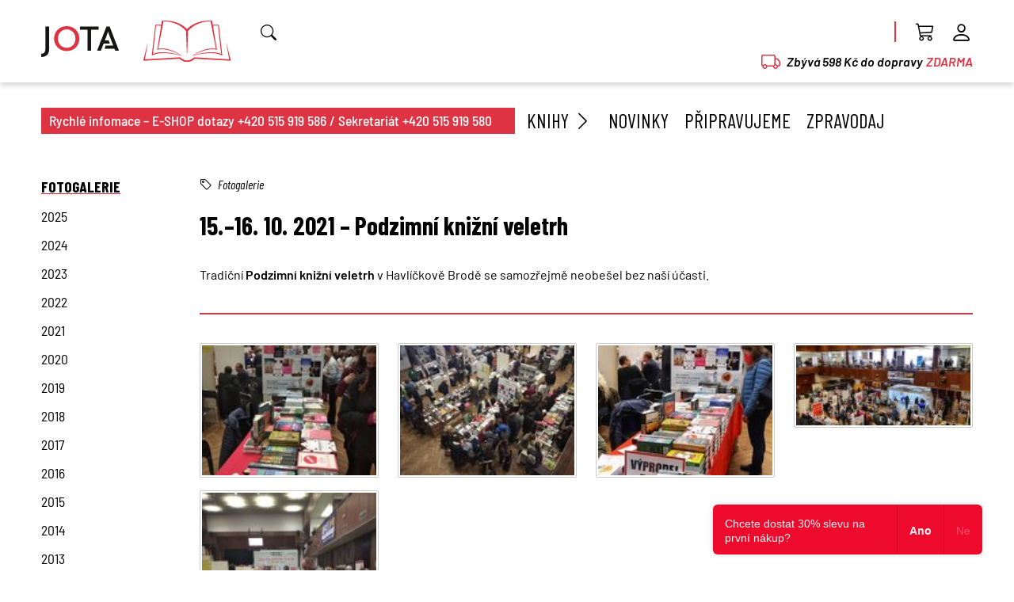

--- FILE ---
content_type: text/html; charset=utf-8
request_url: https://www.jota.cz/fotogalerie/2021/15-16-10-2021-podzimni-knizni-veletrh
body_size: 3647
content:
<!DOCTYPE html>
<html lang="cz">
  <head>
    <meta charset="utf-8">
    <meta name="viewport" content="width=device-width">
    <title>Nakladatelství Jota</title>
    <link rel="stylesheet" href="/css/barlow.css">
    <link rel="stylesheet" href="/dist/main.css?v=20251015">
    <meta name="google-site-verification" content="9Hmz3jxwhpeiMjxaIt0OYttOLXstVZ_6DdY-eOB70CI">
    <meta name="facebook-domain-verification" content="jtitrtt6lietccaywis3f6hv248df1">
    <link rel="icon" type="image/png" href="/img/favicons/jota_fav_16x16.png" sizes="16x16">
    <link rel="icon" type="image/png" href="/img/favicons/jota_fav_32x32.png" sizes="32x32">
    <link rel="icon" type="image/png" href="/img/favicons/jota_fav_96x96.png" sizes="96x96">
    <link rel="icon" type="image/png" href="/img/favicons/jota_fav_180x180.png" sizes="180x180">

<script async src="https://securepubads.g.doubleclick.net/tag/js/gpt.js"></script>

<script async src="https://pagead2.googlesyndication.com/pagead/js/adsbygoogle.js?client=ca-pub-2734812874052464" crossorigin="anonymous"></script>

    <!-- Google Tag Manager -->
<!-- Google tag (gtag.js) -->
<!-- Google Tag Manager -->
<script>(function(w,d,s,l,i){w[l]=w[l]||[];w[l].push({'gtm.start':
new Date().getTime(),event:'gtm.js'});var f=d.getElementsByTagName(s)[0],
j=d.createElement(s),dl=l!='dataLayer'?'&l='+l:'';j.async=true;j.src=
'https://www.googletagmanager.com/gtm.js?id='+i+dl;f.parentNode.insertBefore(j,f);
})(window,document,'script','dataLayer','GTM-NTKKFQ');</script>

        <!-- End Google Tag Manager -->
		<!-- Meta Pixel Code -->

<!-- Begin Leadhub Pixel Code -->
<script>
(function(w,d,x,n,u,t,f,s,o){f='LHInsights';w[n]=w[f]=w[f]||function(n,d){
(w[f].q=w[f].q||[]).push([n,d])};w[f].l=1*new Date();s=d.createElement(x);
s.async=1;s.src=u+'?t='+t;o=d.getElementsByTagName(x)[0];o.parentNode.insertBefore(s,o)
})(window,document,'script','lhi','//www.lhinsights.com/agent.js','89zn2ecqS0qbx2e');
lhi('pageview');
</script>
<!-- End Leadhub Pixel Code -->				

  </head>

  <body>
    <header>
      <div class="container-fluid top-menu-top" id="snippet--top">
        <div class="container">
          <div class="top-menu-main">
            <div class="logo-top"><a href="/"><img class="top-logo" title="Jota nakladatelství" src="/img/logo-jota.png"><img title="Jota nakladatelství" class="top-logo" src="/img/logo-book.png"></a></div>

            <div>
              <div class="header-menu" id="snippet--topNav">
                <ul>
                  <li class="search-li">
                    <div class="search-div" id="search-div">
                      <form action="/hledat" autocomplete="off" method="GET">
                        <input id="search" class="form-control-search" autocomplete="off" name="text" type="text" placeholder="Výraz k vyhledání">                        
                        <i id="search-submit" class="bi bi-search"></i>
                      </form>
                      <div class="search-result" id="search-result">
                        <p class="p-2 show" id="search-info">Výraz je příliš krátký. Zadejte minimálně 3 znaky</p>
                        <p class="p-2" id="search-info-none">Nic nebylo nalezeno.</p>
                        <ul id="search-result-list">
                        </ul>
                      </div>
                    </div>                  
                  </li>
                  <li class="delimiter"></li>
                  <li>
                    <a href="/kosik" class="position-relative">
                      <i class="bi bi-cart3"></i>
                    </a>
                  </li>
                  <li class="header-menu-last">
                    <a href="/prihlaseni"><i class="bi bi-person"></i></a>
                  </li>
                  <li id="header-menu-btn">
                    <a href=""><i class="bi bi-list"></i></a>
                  </li>
                </ul>

              </div>
              <div class="top-menu-delivery">                
                <i class="me-2 text-red bi bi-truck"></i>
                  Zbývá 598 Kč do dopravy <span class="text-red ms-1">ZDARMA</span>
              </div>
            </div>

          </div>

        </div>
      </div>
      <div class="container top-menu-bottom" id="submenu-container">
        <div class="top-info">
          Rychlé infomace – E-SHOP dotazy +420 515 919 586 / Sekretariát +420 515 919 580
        </div>
        <ul>
          <li class="submenu-link" id="submenu-link">
            <a href="/knihy" class="submenu-link-label">Knihy <i class="bi bi-chevron-right"></i></a>
            <div class="submenu">
              <a href="/beletrie-ceska" title="Beletrie česká">Beletrie česká</a>
              <a href="/beletrie-prekladova" title="Beletrie překladová">Beletrie překladová</a>
              <a href="/historicke" title="Historické">Historické</a>
              <a href="/krimi-a-true-crime" title="Krimi a True Crime">Krimi a True Crime</a>
              <a href="/pro-zeny-nejen" title="Pro ženy (nejen)">Pro ženy (nejen)</a>
              <a href="/fantasy" title="Fantasy">Fantasy</a>
              <a href="/young-adult" title="Young Adult">Young Adult</a>
              <a href="/deti" title="Děti">Děti</a>
              <a href="/opravdove-pribehy" title="Opravdové příběhy">Opravdové příběhy</a>
              <a href="/popularne-naucna" title="Populárně naučná">Populárně naučná</a>
              <a href="/literatura-faktu-a-military" title="Literatura faktu a military">Literatura faktu a military</a>
              <a href="/cestopisy" title="Cestopisy">Cestopisy</a>
              <a href="/turisticke-pruvodce" title="Turistické průvodce">Turistické průvodce</a>
              <a href="/e-knihy" class="bold"><span>E-knihy</span></a>
              <a href="/audioknihy" class="bold"><span>Audioknihy</span></a>
              <a href="/tituly-za-akcni-ceny" class="bold"><span>Tituly za akční cenu</span></a>
            </div>
          </li>
          <li><a href="/novinky">Novinky</a></li>
          <li><a href="/pripravujeme">Připravujeme</a></li>
          <li><a href="/zpravodaj">Zpravodaj</a></li>
        </ul>
      </div>
    </header>
    <main>
<div class="container-fluid mt-2 border-menu-container">
  <div class="container mb-5" id="gallery" >
    <div class="left-menu">
      <div class="left-menu-title">Fotogalerie</div>
      <ul>
        <li><a href="/fotogalerie/2025" class="lower">2025</a></li>
        <li><a href="/fotogalerie/2024" class="lower">2024</a></li>
        <li><a href="/fotogalerie/2023" class="lower">2023</a></li>
        <li><a href="/fotogalerie/2022" class="lower">2022</a></li>
        <li><a href="/fotogalerie/2021" class="lower">2021</a></li>
        <li><a href="/fotogalerie/2020" class="lower">2020</a></li>
        <li><a href="/fotogalerie/2019" class="lower">2019</a></li>
        <li><a href="/fotogalerie/2018" class="lower">2018</a></li>
        <li><a href="/fotogalerie/2017" class="lower">2017</a></li>
        <li><a href="/fotogalerie/2016" class="lower">2016</a></li>
        <li><a href="/fotogalerie/2015" class="lower">2015</a></li>
        <li><a href="/fotogalerie/2014" class="lower">2014</a></li>
        <li><a href="/fotogalerie/2013" class="lower">2013</a></li>
        <li><a href="/fotogalerie/2012" class="lower">2012</a></li>
        <li><a href="/fotogalerie/2011" class="lower">2011</a></li>
        <li><a href="/fotogalerie/2010" class="lower">2010</a></li>
        <li><a href="/fotogalerie/2009" class="lower">2009</a></li>
        <li><a href="/fotogalerie/2008" class="lower">2008</a></li>
        <li><a href="/fotogalerie/2006" class="lower">2006</a></li>
        <li><a href="/fotogalerie/2005" class="lower">2005</a></li>
        <li><a href="/fotogalerie/2004" class="lower">2004</a></li>
        <li><a href="/fotogalerie/2003" class="lower">2003</a></li>
      </ul>      
    </div>

    <div class="newsletter-content">

      <div class="ns-detail-tags"><div class="ns-detail-tag"><i class="bi bi-tag me-1"></i> Fotogalerie</div></div>
      <div class="ns-detail-cnt">
        <div class="ns-detail-head">
          <div>
            <h1>15.–16. 10. 2021 – Podzimní knižní veletrh</h1>            
            <p>Tradiční <strong>Podzimní knižní veletrh</strong> v Havlíčkově Brodě se samozřejmě neobešel bez naší účasti.</p>
          </div>
        </div>
        <div class="ns-detail-body">
          <div class="row">
            <div class="col-12 col-sm-4 col-md-3 mt-3">
              <div class="gallery-img-item">
                  <a href="/images/galleries/211/IMG_20211015_105004.jpg" data-lightbox="detail" data-title="" data-naja-history="off" data-naja-history-cache="off"><img alt="" title="" src="/images/galleries/211/thumb/IMG_20211015_105004.jpg"></a>
              </div>
            </div>
            <div class="col-12 col-sm-4 col-md-3 mt-3">
              <div class="gallery-img-item">
                  <a href="/images/galleries/211/IMG_20211015_105651.jpg" data-lightbox="detail" data-title="" data-naja-history="off" data-naja-history-cache="off"><img alt="" title="" src="/images/galleries/211/thumb/IMG_20211015_105651.jpg"></a>
              </div>
            </div>
            <div class="col-12 col-sm-4 col-md-3 mt-3">
              <div class="gallery-img-item">
                  <a href="/images/galleries/211/20211015_102158-01.jpeg" data-lightbox="detail" data-title="" data-naja-history="off" data-naja-history-cache="off"><img alt="" title="" src="/images/galleries/211/thumb/20211015_102158-01.jpeg"></a>
              </div>
            </div>
            <div class="col-12 col-sm-4 col-md-3 mt-3">
              <div class="gallery-img-item">
                  <a href="/images/galleries/211/21-10-16-HavlBrod-1.jpeg" data-lightbox="detail" data-title="" data-naja-history="off" data-naja-history-cache="off"><img alt="" title="" src="/images/galleries/211/thumb/21-10-16-HavlBrod-1.jpeg"></a>
              </div>
            </div>
            <div class="col-12 col-sm-4 col-md-3 mt-3">
              <div class="gallery-img-item">
                  <a href="/images/galleries/211/IMG-20211015-105027-1.jpeg" data-lightbox="detail" data-title="" data-naja-history="off" data-naja-history-cache="off"><img alt="" title="" src="/images/galleries/211/thumb/IMG-20211015-105027-1.jpeg"></a>
              </div>
            </div>
          </div>
        </div>
        <div class="ns-detail-btn"></div>
      </div>


    </div>

  </div>
</div>




    </main>
    <footer>
      <div class="container footer">
        <div>
          <p class="footer-title"><img src="/img/jota-footer-text.png" title="Jota nakladatelství"></p>
          <p class="line-height-2 footer-border-top pt-2">Nakladatelství JOTA, s.r.o.<br>Škárova 809/16,  612 00 Brno – Královo Pole<br>+420 515 919 580<br>jota@jota.cz</p>
        </div>
        <div class="footer-middle">
          <p class="footer-title">Odkazy</p>
          <div>
            <ul class="footer-border-top pt-2">
              <li><a href="/kontakty">Kontakty</a></li>
              <li><a href="/o-nas">O nás</a></li>
              <li><a href="/pro-partnery-media">Pro partnery a média</a></li>
            </ul>
            <ul class="pt-2">
              <li><a href="/obchodni-podminky">Obchodní podmínky</a></li>
              <li><a href="/zasady-zpracovani-osobnich-udaju">GDPR - Ochrana osobních údajů</a></li>
              <li><a href="/prohlaseni-pouziti-cookies">Prohlášení o použití cookies</a></li>
            </ul>
          </div>
        </div>
        <div>
          <p class="footer-title footer-title-border">Sledujte nás na sítích</p>
          <div class="footer-icons mb-3 footer-border-top pt-2">
            <a href="https://www.facebook.com/JOTA.nakladatelstvi" target="_blank"><i class="bi bi-facebook"></i></a>
            <a href="https://www.instagram.com/nakladatelstvijota/" target="_blank"><i class="bi bi-instagram"></i></a>
            <a href="https://www.youtube.com/user/NakladatelstviJOTA/videos" target="_blank"><i class="bi bi-youtube"></i></a>
            <a href="https://issuu.com/nakladatelstvijota" target="_blank"><img src="/img/icon-circle.png"></a>
          </div>
          
		  <p class="footer-title">Odebírejte náš newsletter</p>
          <div class="footer-newsletter" id="snippet--newsletterForm">
            <form class="ajax" action="/fotogalerie/2021/15-16-10-2021-podzimni-knizni-veletrh" method="post" id="frm-newsletterForm">
              <div class="input-group input-group-sm">
                <input class="form-control" placeholder="E-mail" type="email" name="email" maxlength="50" id="frm-newsletterForm-email" required data-nette-rules='[{"op":":filled","msg":"Vyplňte e-mail"},{"op":":maxLength","msg":"Maximální délka je 50 znaků","arg":50},{"op":":email","msg":"Nesprávný formát e-mailové adresy"}]'>
                <button class="input-group-text"><i class="bi bi-send-fill"></i></button>
              </div>
<input type="hidden" name="_do" value="newsletterForm-submit"><!--[if IE]><input type=IEbug disabled style="display:none"><![endif]-->
            </form>
          </div>
		  
        </div>
      </div>
    </footer>
<div class="modal" id="cartModal" tabindex="-1">
  <div class="modal-dialog" id="snippet--cartModal">
  </div>
</div>

    <script src="/dist/main.js?v=20240821"></script>

  </body>
</html>


--- FILE ---
content_type: text/html; charset=utf-8
request_url: https://www.google.com/recaptcha/api2/aframe
body_size: 182
content:
<!DOCTYPE HTML><html><head><meta http-equiv="content-type" content="text/html; charset=UTF-8"></head><body><script nonce="hstuWZJ74QxHK51y1NKh_w">/** Anti-fraud and anti-abuse applications only. See google.com/recaptcha */ try{var clients={'sodar':'https://pagead2.googlesyndication.com/pagead/sodar?'};window.addEventListener("message",function(a){try{if(a.source===window.parent){var b=JSON.parse(a.data);var c=clients[b['id']];if(c){var d=document.createElement('img');d.src=c+b['params']+'&rc='+(localStorage.getItem("rc::a")?sessionStorage.getItem("rc::b"):"");window.document.body.appendChild(d);sessionStorage.setItem("rc::e",parseInt(sessionStorage.getItem("rc::e")||0)+1);localStorage.setItem("rc::h",'1768853957991');}}}catch(b){}});window.parent.postMessage("_grecaptcha_ready", "*");}catch(b){}</script></body></html>

--- FILE ---
content_type: text/css
request_url: https://www.jota.cz/css/barlow.css
body_size: 285
content:
@charset "UTF-8";
@font-face {
  font-family:'BarlowCondensed';
  font-style:normal;
  font-weight:400;
  font-display: swap;
  src: url('webfonts/BarlowCondensed-Regular.woff2') format('woff2');
}
@font-face {
  font-family:'BarlowCondensed';
  font-style:italic;
  font-weight:400;
  font-display: swap;
  src: url('webfonts/BarlowCondensed-Italic.woff2') format('woff2');
}
@font-face {
  font-family:'BarlowCondensed';
  font-style:normal;
  font-weight:600;
  font-display: swap;
  src: url('webfonts/BarlowCondensed-SemiBold.woff2') format('woff2');
}
@font-face {
  font-family:'BarlowCondensed';
  font-style:normal;
  font-weight:700;
  font-display: swap;
  src: url('webfonts/BarlowCondensed-Bold.woff2') format('woff2');
}

@font-face {
  font-family:'BarlowSemiCondensed';
  font-style:normal;
  font-weight:100;
  font-display: swap;
  src: url('webfonts/BarlowSemiCondensed-Thin.ttf') format('ttf');
}
@font-face {
  font-family:'BarlowSemiCondensed';
  font-style:italic;
  font-weight:100;
  font-display: swap;
  src: url('webfonts/BarlowSemiCondensed-ThinItalic.ttf') format('ttf');
}
@font-face {
  font-family:'BarlowSemiCondensed';
  font-style:normal;
  font-weight:300;
  font-display: swap;
  src: url('webfonts/BarlowSemiCondensed-Light.ttf') format('ttf');
}
@font-face {
  font-family:'BarlowSemiCondensed';
  font-style:italic;
  font-weight:300;
  font-display: swap;
  src: url('webfonts/BarlowSemiCondensed-LightItalic.ttf') format('ttf');
}
@font-face {
  font-family:'BarlowSemiCondensed';
  font-style:normal;
  font-weight:400;
  font-display: swap;
  src: url('webfonts/BarlowSemiCondensed-Regular.woff2') format('woff2');
}
@font-face {
  font-family:'BarlowSemiCondensed';
  font-style:italic;
  font-weight:400;
  font-display: swap;
  src: url('webfonts/BarlowSemiCondensed-RegularItalic.ttf') format('ttf');
}
@font-face {
  font-family:'BarlowSemiCondensed';
  font-style:normal;
  font-weight:500;
  font-display: swap;
  src: url('webfonts/BarlowSemiCondensed-Medium.woff2') format('woff2');
}
@font-face {
  font-family:'BarlowSemiCondensed';
  font-style:italic;
  font-weight:500;
  font-display: swap;
  src: url('webfonts/BarlowSemiCondensed-MediumItalic.ttf') format('ttf');
}
@font-face {
  font-family:'BarlowSemiCondensed';
  font-style:normal;
  font-weight:600;
  font-display: swap;
  src: url('webfonts/BarlowSemiCondensed-SemiBold.woff2') format('woff2');
}
@font-face {
  font-family:'BarlowSemiCondensed';
  font-style:italic;
  font-weight:600;
  font-display: swap;
  src: url('webfonts/BarlowSemiCondensed-SemiBoldItalic.ttf') format('ttf');
}
@font-face {
  font-family:'BarlowSemiCondensed';
  font-style:normal;
  font-weight:700;
  font-display: swap;
  src: url('webfonts/BarlowSemiCondensed-Bold.ttf') format('ttf');
}
@font-face {
  font-family:'BarlowSemiCondensed';
  font-style:italic;
  font-weight:700;
  font-display: swap;
  src: url('webfonts/BarlowSemiCondensed-BoldItalic.ttf') format('ttf');
}
@font-face {
  font-family:'BarlowSemiCondensed';
  font-style:normal;
  font-weight:900;
  font-display: swap;
  src: url('webfonts/BarlowSemiCondensed-Black.ttf') format('ttf');
}
@font-face {
  font-family:'BarlowSemiCondensed';
  font-style:italic;
  font-weight:900;
  font-display: swap;
  src: url('webfonts/BarlowSemiCondensed-BlackItalic.ttf') format('ttf');
}


@font-face {
  font-family:'Barlow';
  font-style:normal;
  font-weight:100;
  font-display: swap;
  src: url('webfonts/Barlow-Thin.woff2') format('woff2');
}
@font-face {
  font-family:'Barlow';
  font-style:italic;
  font-weight:100;
  font-display: swap;
  src: url('webfonts/Barlow-ThinItalic.woff2') format('woff2');
}
@font-face {
  font-family:'Barlow';
  font-style:normal;
  font-weight:300;
  font-display: swap;
  src: url('webfonts/Barlow-Light.woff2') format('woff2');
}
@font-face {
  font-family:'Barlow';
  font-style:italic;
  font-weight:300;
  font-display: swap;
  src: url('webfonts/Barlow-LightItalic.woff2') format('woff2');
}
@font-face {
  font-family:'Barlow';
  font-style:normal;
  font-weight:400;
  font-display: swap;
  src: url('webfonts/Barlow-Regular.woff2') format('woff2');
}
@font-face {
  font-family:'Barlow';
  font-style:italic;
  font-weight:400;
  font-display: swap;
  src: url('webfonts/Barlow-Italic.woff2') format('woff2');
}
@font-face {
  font-family:'Barlow';
  font-style:normal;
  font-weight:500;
  font-display: swap;
  src: url('webfonts/Barlow-Medium.woff2') format('woff2');
}
@font-face {
  font-family:'Barlow';
  font-style:italic;
  font-weight:500;
  font-display: swap;
  src: url('webfonts/Barlow-MediumItalic.woff2') format('woff2');
}
@font-face {
  font-family:'Barlow';
  font-style:normal;
  font-weight:600;
  font-display: swap;
  src: url('webfonts/Barlow-SemiBold.woff2') format('woff2');
}
@font-face {
  font-family:'Barlow';
  font-style:italic;
  font-weight:600;
  font-display: swap;
  src: url('webfonts/Barlow-SemiBoldItalic.woff2') format('woff2');
}
@font-face {
  font-family:'Barlow';
  font-style:normal;
  font-weight:700;
  font-display: swap;
  src: url('webfonts/Barlow-Bold.woff2') format('woff2');
}
@font-face {
  font-family:'Barlow';
  font-style:italic;
  font-weight:700;
  font-display: swap;
  src: url('webfonts/Barlow-BoldItalic.woff2') format('woff2');
}
@font-face {
  font-family:'Barlow';
  font-style:normal;
  font-weight:900;
  font-display: swap;
  src: url('webfonts/Barlow-Black.woff2') format('woff2');
}
@font-face {
  font-family:'Barlow';
  font-style:italic;
  font-weight:900;
  font-display: swap;
  src: url('webfonts/Barlow-BlackItalic.woff2') format('woff2');
}
